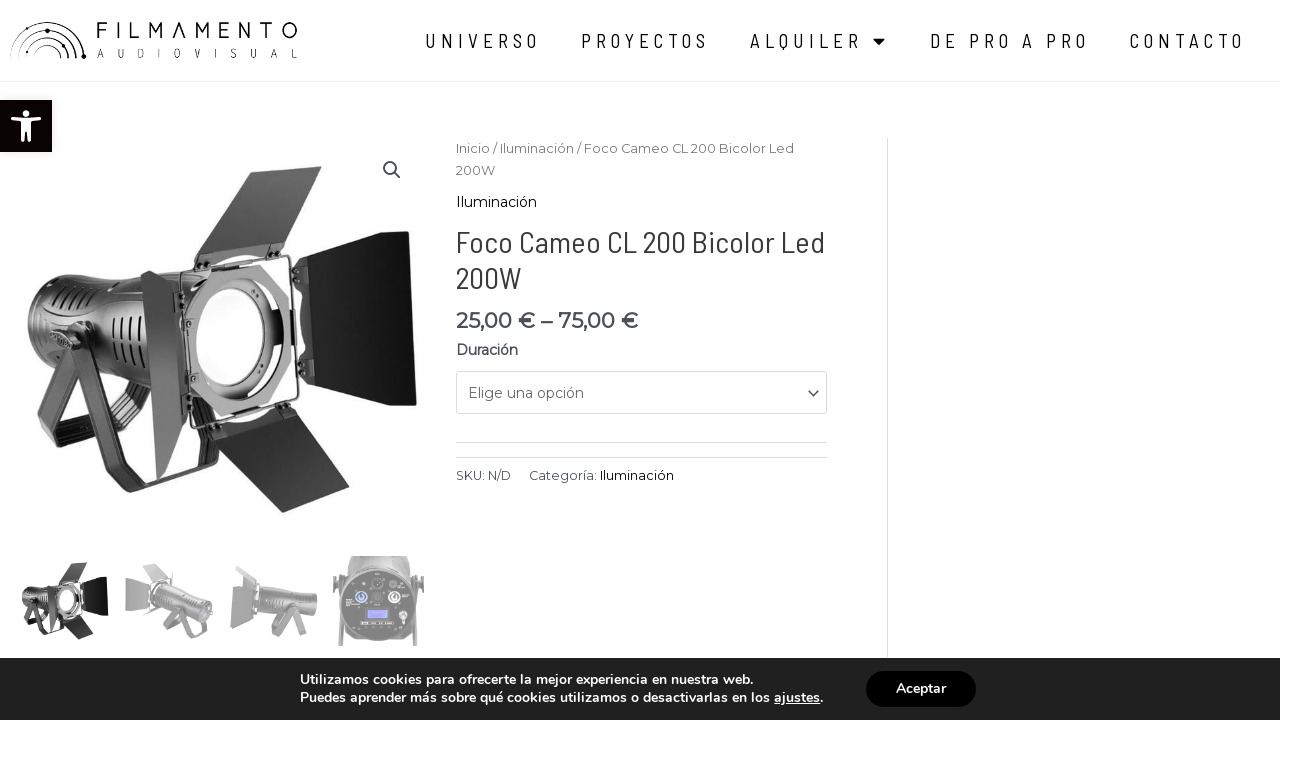

--- FILE ---
content_type: text/css
request_url: https://www.filmamentoaudiovisual.com/wp-content/uploads/elementor/css/post-1422.css?ver=1729093282
body_size: 459
content:
.elementor-1422 .elementor-element.elementor-element-65341a8:not(.elementor-motion-effects-element-type-background), .elementor-1422 .elementor-element.elementor-element-65341a8 > .elementor-motion-effects-container > .elementor-motion-effects-layer{background-color:#FFFFFF;}.elementor-1422 .elementor-element.elementor-element-65341a8{border-style:solid;border-width:0px 0px 1px 0px;border-color:#EEEEEE;transition:background 0.3s, border 0.3s, border-radius 0.3s, box-shadow 0.3s;}.elementor-1422 .elementor-element.elementor-element-65341a8 > .elementor-background-overlay{transition:background 0.3s, border-radius 0.3s, opacity 0.3s;}.elementor-bc-flex-widget .elementor-1422 .elementor-element.elementor-element-c761f79.elementor-column .elementor-widget-wrap{align-items:center;}.elementor-1422 .elementor-element.elementor-element-c761f79.elementor-column.elementor-element[data-element_type="column"] > .elementor-widget-wrap.elementor-element-populated{align-content:center;align-items:center;}.elementor-1422 .elementor-element.elementor-element-a0c4e42{text-align:left;}.elementor-1422 .elementor-element.elementor-element-a0c4e42 > .elementor-widget-container{padding:12px 0px 12px 0px;}.elementor-bc-flex-widget .elementor-1422 .elementor-element.elementor-element-9858af9.elementor-column .elementor-widget-wrap{align-items:center;}.elementor-1422 .elementor-element.elementor-element-9858af9.elementor-column.elementor-element[data-element_type="column"] > .elementor-widget-wrap.elementor-element-populated{align-content:center;align-items:center;}.elementor-1422 .elementor-element.elementor-element-d736676 .elementor-menu-toggle{margin:0 auto;}.elementor-1422 .elementor-element.elementor-element-d736676 .elementor-nav-menu .elementor-item{font-family:"Barlow Semi Condensed", Sans-serif;font-size:19px;text-transform:uppercase;letter-spacing:5px;}.elementor-1422 .elementor-element.elementor-element-d736676 .elementor-nav-menu--dropdown .elementor-item, .elementor-1422 .elementor-element.elementor-element-d736676 .elementor-nav-menu--dropdown  .elementor-sub-item{font-family:"Barlow Semi Condensed", Sans-serif;font-size:18px;text-transform:uppercase;letter-spacing:3px;}@media(min-width:768px){.elementor-1422 .elementor-element.elementor-element-c761f79{width:24%;}.elementor-1422 .elementor-element.elementor-element-9858af9{width:75.665%;}}

--- FILE ---
content_type: text/css
request_url: https://www.filmamentoaudiovisual.com/wp-content/uploads/elementor/css/post-243.css?ver=1729093286
body_size: 1670
content:
.elementor-243 .elementor-element.elementor-element-9fbbfe8:not(.elementor-motion-effects-element-type-background), .elementor-243 .elementor-element.elementor-element-9fbbfe8 > .elementor-motion-effects-container > .elementor-motion-effects-layer{background-image:url("https://www.filmamentoaudiovisual.com/wp-content/uploads/bg_contacto.jpg");background-position:bottom center;background-size:cover;}.elementor-243 .elementor-element.elementor-element-9fbbfe8 > .elementor-background-overlay{background-color:transparent;background-image:linear-gradient(180deg, #000000 50%, rgba(0,0,0,0) 75%);opacity:0.75;transition:background 0.3s, border-radius 0.3s, opacity 0.3s;}.elementor-243 .elementor-element.elementor-element-9fbbfe8{transition:background 0.3s, border 0.3s, border-radius 0.3s, box-shadow 0.3s;padding:40px 0px 160px 0px;}.elementor-243 .elementor-element.elementor-element-911bca3 > .elementor-container{max-width:740px;}.elementor-243 .elementor-element.elementor-element-911bca3{margin-top:0%;margin-bottom:0%;padding:0px 0px 140px 0px;}.elementor-243 .elementor-element.elementor-element-a402954 > .elementor-widget-container{margin:-105px 0px 0px 0px;}.elementor-243 .elementor-element.elementor-element-6568c3d5{text-align:center;}.elementor-243 .elementor-element.elementor-element-6568c3d5 .elementor-heading-title{color:#ffffff;font-size:44px;letter-spacing:2.2px;}.elementor-243 .elementor-element.elementor-element-6568c3d5 > .elementor-widget-container{margin:0px 0px 5px 0px;}.elementor-243 .elementor-element.elementor-element-6fb4480f .elementor-icon-list-items:not(.elementor-inline-items) .elementor-icon-list-item:not(:last-child){padding-bottom:calc(30px/2);}.elementor-243 .elementor-element.elementor-element-6fb4480f .elementor-icon-list-items:not(.elementor-inline-items) .elementor-icon-list-item:not(:first-child){margin-top:calc(30px/2);}.elementor-243 .elementor-element.elementor-element-6fb4480f .elementor-icon-list-items.elementor-inline-items .elementor-icon-list-item{margin-right:calc(30px/2);margin-left:calc(30px/2);}.elementor-243 .elementor-element.elementor-element-6fb4480f .elementor-icon-list-items.elementor-inline-items{margin-right:calc(-30px/2);margin-left:calc(-30px/2);}body.rtl .elementor-243 .elementor-element.elementor-element-6fb4480f .elementor-icon-list-items.elementor-inline-items .elementor-icon-list-item:after{left:calc(-30px/2);}body:not(.rtl) .elementor-243 .elementor-element.elementor-element-6fb4480f .elementor-icon-list-items.elementor-inline-items .elementor-icon-list-item:after{right:calc(-30px/2);}.elementor-243 .elementor-element.elementor-element-6fb4480f .elementor-icon-list-icon i{color:#ffffff;transition:color 0.3s;}.elementor-243 .elementor-element.elementor-element-6fb4480f .elementor-icon-list-icon svg{fill:#ffffff;transition:fill 0.3s;}.elementor-243 .elementor-element.elementor-element-6fb4480f{--e-icon-list-icon-size:16px;--icon-vertical-offset:0px;}.elementor-243 .elementor-element.elementor-element-6fb4480f .elementor-icon-list-icon{padding-right:8px;}.elementor-243 .elementor-element.elementor-element-6fb4480f .elementor-icon-list-item > .elementor-icon-list-text, .elementor-243 .elementor-element.elementor-element-6fb4480f .elementor-icon-list-item > a{font-family:"Barlow Semi Condensed", Sans-serif;font-size:16px;font-weight:500;text-transform:uppercase;letter-spacing:3px;}.elementor-243 .elementor-element.elementor-element-6fb4480f .elementor-icon-list-text{color:#ffffff;transition:color 0.3s;}.elementor-243 .elementor-element.elementor-element-2c608d39{text-align:center;color:#ffffff;}.elementor-243 .elementor-element.elementor-element-2c608d39 > .elementor-widget-container{margin:0px 0px 5px 0px;}.elementor-243 .elementor-element.elementor-element-4acd4f98 .elementor-field-group{padding-right:calc( 20px/2 );padding-left:calc( 20px/2 );margin-bottom:20px;}.elementor-243 .elementor-element.elementor-element-4acd4f98 .elementor-form-fields-wrapper{margin-left:calc( -20px/2 );margin-right:calc( -20px/2 );margin-bottom:-20px;}.elementor-243 .elementor-element.elementor-element-4acd4f98 .elementor-field-group.recaptcha_v3-bottomleft, .elementor-243 .elementor-element.elementor-element-4acd4f98 .elementor-field-group.recaptcha_v3-bottomright{margin-bottom:0;}body.rtl .elementor-243 .elementor-element.elementor-element-4acd4f98 .elementor-labels-inline .elementor-field-group > label{padding-left:0px;}body:not(.rtl) .elementor-243 .elementor-element.elementor-element-4acd4f98 .elementor-labels-inline .elementor-field-group > label{padding-right:0px;}body .elementor-243 .elementor-element.elementor-element-4acd4f98 .elementor-labels-above .elementor-field-group > label{padding-bottom:0px;}.elementor-243 .elementor-element.elementor-element-4acd4f98 .elementor-field-group > label, .elementor-243 .elementor-element.elementor-element-4acd4f98 .elementor-field-subgroup label{color:#ffffff;}.elementor-243 .elementor-element.elementor-element-4acd4f98 .elementor-field-type-html{padding-bottom:0px;}.elementor-243 .elementor-element.elementor-element-4acd4f98 .elementor-field-group .elementor-field{color:#000000;}.elementor-243 .elementor-element.elementor-element-4acd4f98 .elementor-field-group .elementor-field, .elementor-243 .elementor-element.elementor-element-4acd4f98 .elementor-field-subgroup label{font-family:"Barlow Semi Condensed", Sans-serif;font-size:14px;font-weight:500;text-transform:uppercase;letter-spacing:2.4px;}.elementor-243 .elementor-element.elementor-element-4acd4f98 .elementor-field-group:not(.elementor-field-type-upload) .elementor-field:not(.elementor-select-wrapper){background-color:#efeedc;border-radius:2px 2px 2px 2px;}.elementor-243 .elementor-element.elementor-element-4acd4f98 .elementor-field-group .elementor-select-wrapper select{background-color:#efeedc;border-radius:2px 2px 2px 2px;}.elementor-243 .elementor-element.elementor-element-4acd4f98 .elementor-button{letter-spacing:3.5px;border-radius:2px 2px 2px 2px;padding:0px 25px 0px 25px;}.elementor-243 .elementor-element.elementor-element-4acd4f98 .e-form__buttons__wrapper__button-next{background-color:#000000;color:#ffffff;}.elementor-243 .elementor-element.elementor-element-4acd4f98 .elementor-button[type="submit"]{background-color:#000000;color:#ffffff;}.elementor-243 .elementor-element.elementor-element-4acd4f98 .elementor-button[type="submit"] svg *{fill:#ffffff;}.elementor-243 .elementor-element.elementor-element-4acd4f98 .e-form__buttons__wrapper__button-previous{color:#ffffff;}.elementor-243 .elementor-element.elementor-element-4acd4f98 .e-form__buttons__wrapper__button-next:hover{color:#ffffff;}.elementor-243 .elementor-element.elementor-element-4acd4f98 .elementor-button[type="submit"]:hover{color:#ffffff;}.elementor-243 .elementor-element.elementor-element-4acd4f98 .elementor-button[type="submit"]:hover svg *{fill:#ffffff;}.elementor-243 .elementor-element.elementor-element-4acd4f98 .e-form__buttons__wrapper__button-previous:hover{color:#ffffff;}.elementor-243 .elementor-element.elementor-element-4acd4f98 .elementor-message{font-family:"Barlow Semi Condensed", Sans-serif;font-weight:normal;text-transform:uppercase;letter-spacing:1.9px;}.elementor-243 .elementor-element.elementor-element-4acd4f98 .elementor-message.elementor-message-success{color:#86ce8f;}.elementor-243 .elementor-element.elementor-element-4acd4f98 .elementor-message.elementor-message-danger{color:#d66664;}.elementor-243 .elementor-element.elementor-element-4acd4f98 .elementor-message.elementor-help-inline{color:#ffffff;}.elementor-243 .elementor-element.elementor-element-4acd4f98{--e-form-steps-indicators-spacing:20px;--e-form-steps-indicator-padding:30px;--e-form-steps-indicator-inactive-secondary-color:#ffffff;--e-form-steps-indicator-active-secondary-color:#ffffff;--e-form-steps-indicator-completed-secondary-color:#ffffff;--e-form-steps-divider-width:1px;--e-form-steps-divider-gap:10px;}.elementor-243 .elementor-element.elementor-element-a4368bf:not(.elementor-motion-effects-element-type-background), .elementor-243 .elementor-element.elementor-element-a4368bf > .elementor-motion-effects-container > .elementor-motion-effects-layer{background-color:#000000;}.elementor-243 .elementor-element.elementor-element-a4368bf{transition:background 0.3s, border 0.3s, border-radius 0.3s, box-shadow 0.3s;padding:0px 0px 12px 0px;}.elementor-243 .elementor-element.elementor-element-a4368bf > .elementor-background-overlay{transition:background 0.3s, border-radius 0.3s, opacity 0.3s;}.elementor-bc-flex-widget .elementor-243 .elementor-element.elementor-element-7c82cc4.elementor-column .elementor-widget-wrap{align-items:flex-end;}.elementor-243 .elementor-element.elementor-element-7c82cc4.elementor-column.elementor-element[data-element_type="column"] > .elementor-widget-wrap.elementor-element-populated{align-content:flex-end;align-items:flex-end;}.elementor-243 .elementor-element.elementor-element-7c82cc4.elementor-column > .elementor-widget-wrap{justify-content:flex-start;}.elementor-243 .elementor-element.elementor-element-ee6526d{text-align:left;}.elementor-243 .elementor-element.elementor-element-ee6526d .elementor-heading-title{color:#ffffff;font-family:"Barlow Semi Condensed", Sans-serif;font-size:11px;text-transform:uppercase;line-height:1.6em;letter-spacing:2.2px;}.elementor-243 .elementor-element.elementor-element-60583a8{width:auto;max-width:auto;}.elementor-bc-flex-widget .elementor-243 .elementor-element.elementor-element-6cb1993.elementor-column .elementor-widget-wrap{align-items:flex-end;}.elementor-243 .elementor-element.elementor-element-6cb1993.elementor-column.elementor-element[data-element_type="column"] > .elementor-widget-wrap.elementor-element-populated{align-content:flex-end;align-items:flex-end;}.elementor-243 .elementor-element.elementor-element-6cb1993.elementor-column > .elementor-widget-wrap{justify-content:flex-end;}.elementor-243 .elementor-element.elementor-element-6cb1993 > .elementor-widget-wrap > .elementor-widget:not(.elementor-widget__width-auto):not(.elementor-widget__width-initial):not(:last-child):not(.elementor-absolute){margin-bottom:20px;}.elementor-243 .elementor-element.elementor-element-1aff8df .elementor-menu-toggle{margin:0 auto;}.elementor-243 .elementor-element.elementor-element-1aff8df .elementor-nav-menu .elementor-item{font-family:"Barlow Semi Condensed", Sans-serif;font-size:11px;text-transform:uppercase;line-height:1.6em;letter-spacing:2.2px;}.elementor-243 .elementor-element.elementor-element-1aff8df .elementor-nav-menu--main .elementor-item{color:var( --e-global-color-astglobalcolor5 );fill:var( --e-global-color-astglobalcolor5 );}.elementor-243 .elementor-element.elementor-element-1aff8df > .elementor-widget-container{margin:0px -20px 0px 0px;}.elementor-243 .elementor-element.elementor-element-1aff8df{width:auto;max-width:auto;}.elementor-243 .elementor-element.elementor-element-8bca9ca{text-align:right;}.elementor-243 .elementor-element.elementor-element-8bca9ca .elementor-heading-title{color:#ffffff;font-family:"Barlow Semi Condensed", Sans-serif;font-size:11px;text-transform:uppercase;line-height:1.6em;letter-spacing:2.2px;}@media(max-width:767px){.elementor-243 .elementor-element.elementor-element-9fbbfe8{padding:0px 0px 0px 0px;}.elementor-243 .elementor-element.elementor-element-a7c7a7b > .elementor-element-populated{padding:10px 0px 0px 0px;}.elementor-243 .elementor-element.elementor-element-911bca3{margin-top:0px;margin-bottom:0px;padding:0px 0px 50px 0px;}.elementor-243 .elementor-element.elementor-element-e450d39 > .elementor-element-populated{padding:40px 20px 315px 20px;}.elementor-243 .elementor-element.elementor-element-6568c3d5 .elementor-heading-title{font-size:25px;letter-spacing:2px;}.elementor-243 .elementor-element.elementor-element-6fb4480f .elementor-icon-list-item > .elementor-icon-list-text, .elementor-243 .elementor-element.elementor-element-6fb4480f .elementor-icon-list-item > a{font-size:18px;letter-spacing:0px;}.elementor-243 .elementor-element.elementor-element-ee6526d{width:var( --container-widget-width, 225px );max-width:225px;--container-widget-width:225px;--container-widget-flex-grow:0;}.elementor-243 .elementor-element.elementor-element-8bca9ca{width:var( --container-widget-width, 225px );max-width:225px;--container-widget-width:225px;--container-widget-flex-grow:0;}}

--- FILE ---
content_type: text/css
request_url: https://www.filmamentoaudiovisual.com/wp-content/themes/filmamento/style.css?ver=1.0.0
body_size: 1375
content:
/**
Theme Name: Filmamento Audiovisual
Author: Pedro García
Author URI: https://viviendoenred.com
Description: Theme para filmamento audiovisual.
Version: 1.0.0
License: GNU General Public License v2 or later
License URI: http://www.gnu.org/licenses/gpl-2.0.html
Text Domain: filmamento-audiovisual
Template: astra
*/

/* Chrome Hack */
.elementor-column,
.elementor-field-group {
	width: 100%
}

/* Header */
#stickyHeader.sticky-active .elementor-container .elementor-column .elementor-widget-wrap {
	padding-top: 12px;
}

/* Livemesh Block */
.home .lae-block-header-1 .lae-no-heading .lae-heading {
	display: none
}
.home .lae-block .lae-block-header {
	max-width: none
}
.home .lae-block .lae-block-filter {
	position: relative;
	margin-bottom: 30px;
	text-align: center
}
.home .lae-block .lae-block-filter ul.lae-block-filter-list,
.home .lae-block .lae-block-filter .lae-block-filter-dropdown {
	border-bottom: 1px solid #eee
}
.home .lae-block .lae-block-filter .lae-block-filter-item a,
.home .lae-block .lae-block-filter .lae-block-filter-more {
	padding: 0 10px 8px;
	line-height: 14px
}
.home .lae-block .lae-block-filter .lae-block-filter-item.lae-active {
	border-bottom: 2px solid #000
}

.lae-block-header-6 .lae-taxonomy-filter .lae-filter-item.lae-active::after {
	border-color: #000
}
.lae-block .lae-heading {
	padding-bottom: 6px
}
.lae-block-header-1 .lae-heading {
	border-width: 1px
}
.lae-block-header-1 .lae-heading::after {
	background: #000
}
.lae-block-header-expanded .lae-block-header {
	margin-bottom: 10px
}
.lae-block .lae-pagination {
	margin-top: 20px
}
.lae-module .lae-module-image .lae-video-lightbox i {
	/*display: none*/
}
.lae-terms {
	padding-top: 5px;
	font-size: .95em
}
.lae-terms::before {
	content: '-';
	padding-right: 5px
}
.lae-terms::after {
	content: '-';
	padding-left: 5px
}
.lae-module .lae-module-image .lae-lightbox-item.lae-click-anywhere {
	z-index: 2
}


/* Blog */
.elementor-201 .elementor-element.elementor-element-776f880 div.elementor-menu-toggle::after {
	padding-left: 10px;
	content: 'Categorías';
	font-family: "Barlow Semi Condensed", Sans-serif;
	font-size: 12px;
	text-transform: uppercase;
	color: #707070;
	letter-spacing: 2px
}

.stars {
	background: #000 url('images/stars.png') repeat top center
}
.twinkling {
	height: 100vh;
	box-sizing: border-box;
	background: transparent url('images/twinkling.png') repeat top center;
	-webkit-animation: move-twink-back 200s linear infinite;
	   -moz-animation: move-twink-back 200s linear infinite;
		-ms-animation: move-twink-back 200s linear infinite;
		 -o-animation: move-twink-back 200s linear infinite;
			animation: move-twink-back 200s linear infinite
}
@keyframes move-twink-back {
	from { background-position: 0 0 }
	  to { background-position: -10000px 5000px }
}
@-webkit-keyframes move-twink-back {
	from { background-position: 0 0 }
	  to { background-position: -10000px 5000px }
}
@-moz-keyframes move-twink-back {
	from { background-position: 0 0 }
	  to { background-position: -10000px 5000px }
}
@-ms-keyframes move-twink-back {
	from { background-position: 0 0 }
	  to { background-position: -10000px 5000px }
}


.woocommerce ul.products li.product .ast-shop-product-out-of-stock, 
.woocommerce ul.products li.product .woocommerce-loop-category__title, 
.woocommerce-page ul.products li.product .ast-shop-product-out-of-stock, 
.woocommerce-page ul.products li.product .woocommerce-loop-category__title {
	position: static;
}

@media (max-width: 1140px)
{
	.home #masthead .main-header-menu a {
		padding: 0 30px
	}
	.home #masthead .main-header-menu a:first-child {
		padding-left: 10px
	}
		
	.lae-grid-container.lae-grid-tablet-2 .lae-grid-item {
		width: 100%
	}
}
@media (max-width: 920px)
{
	.social-mobile {
		display: block
	}
	.social-mobile a {
		padding: 0 10px !important;
		color: #000
	}
}
@media (max-width: 768px)
{
	.twinkling {
		height: auto;
	}

	.lae-block-header-expanded .lae-taxonomy-filter {
		margin: 0 auto
	}
	.lae-block-header-6 .lae-taxonomy-filter .lae-filter-item {
		display: block
	}
	
	.dialog-type-lightbox .dialog-message,
	.elementor-lightbox .elementor-lightbox-item {
		padding: 0 2px
	}
	
	.elementor-243 .elementor-element.elementor-element-4acd4f98 .elementor-field-group .elementor-field, .elementor-243 .elementor-element.elementor-element-4acd4f98 .elementor-field-subgroup label {
		font-size: .95em;
		letter-spacing: 1px
	}
}

/**
 * Quantcast Choice privacy settings
 */

.qc-cmp2-container {
	display: none;
}
.page-id-1376 .qc-cmp2-container {
	display: block;
}